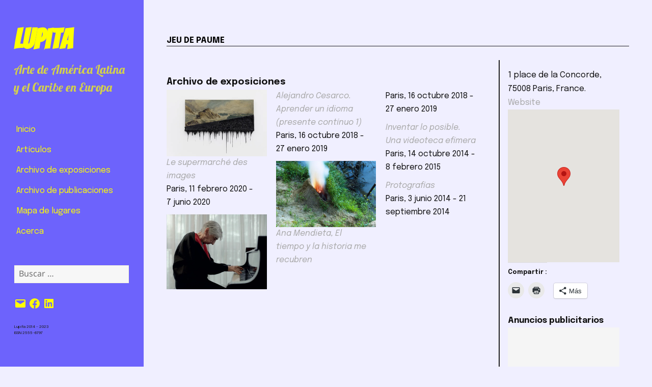

--- FILE ---
content_type: text/html; charset=utf-8
request_url: https://www.google.com/recaptcha/api2/aframe
body_size: 267
content:
<!DOCTYPE HTML><html><head><meta http-equiv="content-type" content="text/html; charset=UTF-8"></head><body><script nonce="TpYhgJKYZV6M2yzbsdLO4A">/** Anti-fraud and anti-abuse applications only. See google.com/recaptcha */ try{var clients={'sodar':'https://pagead2.googlesyndication.com/pagead/sodar?'};window.addEventListener("message",function(a){try{if(a.source===window.parent){var b=JSON.parse(a.data);var c=clients[b['id']];if(c){var d=document.createElement('img');d.src=c+b['params']+'&rc='+(localStorage.getItem("rc::a")?sessionStorage.getItem("rc::b"):"");window.document.body.appendChild(d);sessionStorage.setItem("rc::e",parseInt(sessionStorage.getItem("rc::e")||0)+1);localStorage.setItem("rc::h",'1769901894622');}}}catch(b){}});window.parent.postMessage("_grecaptcha_ready", "*");}catch(b){}</script></body></html>